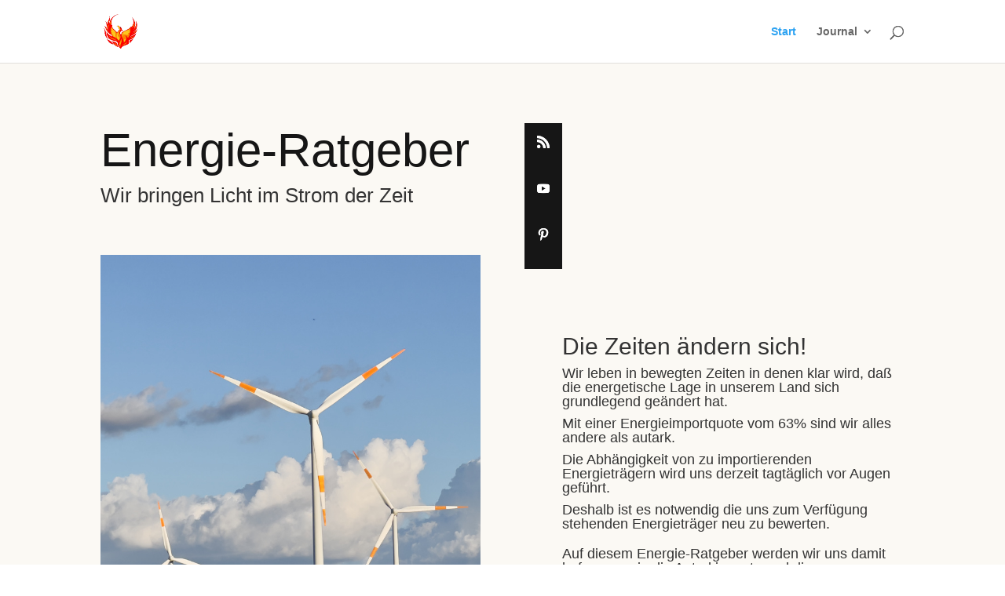

--- FILE ---
content_type: text/css
request_url: https://www.energie-ratgeber.de/wp-content/themes/energieratgeber/style.css?ver=6.8.3
body_size: 87
content:
/*
Theme Name: Energieratgeber
Author: 
Description: Childtheme Divi
Version: 1.0
Template: divi

This is the child theme for Divi theme, generated with Generate Child Theme plugin by catchthemes.

(optional values you can add: Theme URI, Author URI, License, License URI, Tags, Text Domain)
*/


--- FILE ---
content_type: text/css
request_url: https://www.energie-ratgeber.de/wp-content/et-cache/237137/et-core-unified-deferred-237137.min.css?ver=1763414030
body_size: 215
content:
.et_pb_section_2.et_pb_section{padding-bottom:0px;background-color:#FFFFFF!important}.et_pb_menu_0.et_pb_menu{background-color:#ffffff}.et_pb_menu_0.et_pb_menu .nav li ul{background-color:#ffffff!important;border-color:#161616}.et_pb_menu_0.et_pb_menu .et_mobile_menu{border-color:#161616}.et_pb_menu_0.et_pb_menu .et_mobile_menu,.et_pb_menu_0.et_pb_menu .et_mobile_menu ul{background-color:#ffffff!important}.et_pb_menu_0 .et_pb_menu_inner_container>.et_pb_menu__logo-wrap,.et_pb_menu_0 .et_pb_menu__logo-slot{width:auto;max-width:100%}.et_pb_menu_0 .et_pb_menu_inner_container>.et_pb_menu__logo-wrap .et_pb_menu__logo img,.et_pb_menu_0 .et_pb_menu__logo-slot .et_pb_menu__logo-wrap img{height:auto;max-height:none}.et_pb_menu_0 .mobile_nav .mobile_menu_bar:before,.et_pb_menu_0 .et_pb_menu__icon.et_pb_menu__search-button,.et_pb_menu_0 .et_pb_menu__icon.et_pb_menu__close-search-button,.et_pb_menu_0 .et_pb_menu__icon.et_pb_menu__cart-button,.et_pb_social_media_follow_1 li.et_pb_social_icon a.icon:before{color:#161616}.et_pb_text_2 h4{line-height:1.5em}.et_pb_text_2{margin-top:-26px!important;margin-bottom:1px!important}ul.et_pb_social_media_follow_1{background-color:#FFFFFF}@media only screen and (max-width:767px){.et_pb_text_2 h4{font-size:15px}}